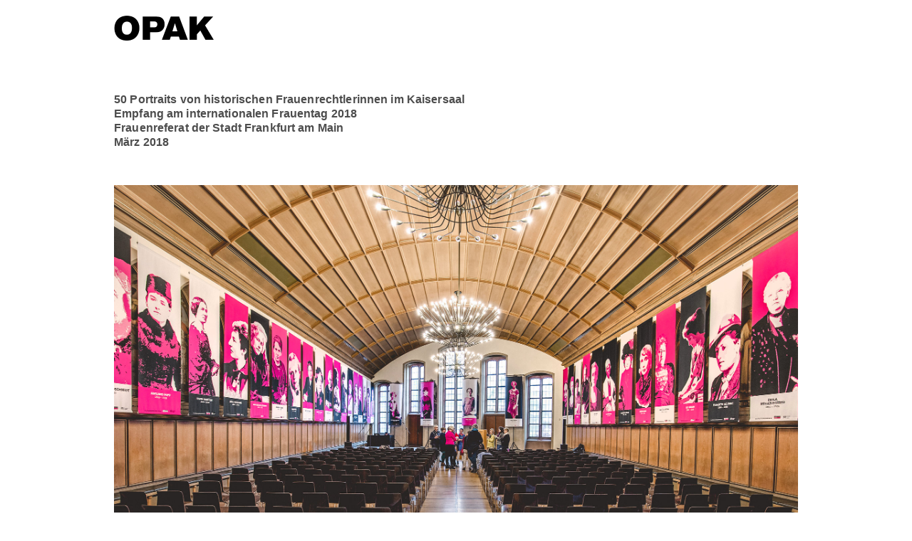

--- FILE ---
content_type: text/html; charset=UTF-8
request_url: https://opak-werbung.de/tcportfolio/frauenreferat-der-stadt-frankfurt-am-main/
body_size: 19148
content:
<!DOCTYPE html>
<html lang="de-DE">

    <head>

        <meta charset="UTF-8" />
        <meta name="viewport" content="width=device-width, initial-scale=1" />
        <link rel="pingback" href="https://opak-werbung.de/xmlrpc.php" />
        <title>Frauenreferat der Stadt Frankfurt am Main &#8211; Opak</title>
<link rel='dns-prefetch' href='//maxcdn.bootstrapcdn.com' />
<link rel='dns-prefetch' href='//fonts.googleapis.com' />
<link rel='dns-prefetch' href='//s.w.org' />
<link rel="alternate" type="application/rss+xml" title="Opak &raquo; Feed" href="https://opak-werbung.de/feed/" />
<link rel="alternate" type="application/rss+xml" title="Opak &raquo; Kommentar-Feed" href="https://opak-werbung.de/comments/feed/" />
		<script type="text/javascript">
			window._wpemojiSettings = {"baseUrl":"https:\/\/s.w.org\/images\/core\/emoji\/2.2.1\/72x72\/","ext":".png","svgUrl":"https:\/\/s.w.org\/images\/core\/emoji\/2.2.1\/svg\/","svgExt":".svg","source":{"concatemoji":"https:\/\/opak-werbung.de\/wp-includes\/js\/wp-emoji-release.min.js?ver=4.7.2"}};
			!function(a,b,c){function d(a){var b,c,d,e,f=String.fromCharCode;if(!k||!k.fillText)return!1;switch(k.clearRect(0,0,j.width,j.height),k.textBaseline="top",k.font="600 32px Arial",a){case"flag":return k.fillText(f(55356,56826,55356,56819),0,0),!(j.toDataURL().length<3e3)&&(k.clearRect(0,0,j.width,j.height),k.fillText(f(55356,57331,65039,8205,55356,57096),0,0),b=j.toDataURL(),k.clearRect(0,0,j.width,j.height),k.fillText(f(55356,57331,55356,57096),0,0),c=j.toDataURL(),b!==c);case"emoji4":return k.fillText(f(55357,56425,55356,57341,8205,55357,56507),0,0),d=j.toDataURL(),k.clearRect(0,0,j.width,j.height),k.fillText(f(55357,56425,55356,57341,55357,56507),0,0),e=j.toDataURL(),d!==e}return!1}function e(a){var c=b.createElement("script");c.src=a,c.defer=c.type="text/javascript",b.getElementsByTagName("head")[0].appendChild(c)}var f,g,h,i,j=b.createElement("canvas"),k=j.getContext&&j.getContext("2d");for(i=Array("flag","emoji4"),c.supports={everything:!0,everythingExceptFlag:!0},h=0;h<i.length;h++)c.supports[i[h]]=d(i[h]),c.supports.everything=c.supports.everything&&c.supports[i[h]],"flag"!==i[h]&&(c.supports.everythingExceptFlag=c.supports.everythingExceptFlag&&c.supports[i[h]]);c.supports.everythingExceptFlag=c.supports.everythingExceptFlag&&!c.supports.flag,c.DOMReady=!1,c.readyCallback=function(){c.DOMReady=!0},c.supports.everything||(g=function(){c.readyCallback()},b.addEventListener?(b.addEventListener("DOMContentLoaded",g,!1),a.addEventListener("load",g,!1)):(a.attachEvent("onload",g),b.attachEvent("onreadystatechange",function(){"complete"===b.readyState&&c.readyCallback()})),f=c.source||{},f.concatemoji?e(f.concatemoji):f.wpemoji&&f.twemoji&&(e(f.twemoji),e(f.wpemoji)))}(window,document,window._wpemojiSettings);
		</script>
		<style type="text/css">
img.wp-smiley,
img.emoji {
	display: inline !important;
	border: none !important;
	box-shadow: none !important;
	height: 1em !important;
	width: 1em !important;
	margin: 0 .07em !important;
	vertical-align: -0.1em !important;
	background: none !important;
	padding: 0 !important;
}
</style>
<link rel='stylesheet' id='contact-form-7-css'  href='https://opak-werbung.de/wp-content/plugins/contact-form-7/includes/css/styles.css?ver=4.8' type='text/css' media='all' />
<link rel='stylesheet' id='responsive-lightbox-swipebox-css'  href='https://opak-werbung.de/wp-content/plugins/responsive-lightbox/assets/swipebox/css/swipebox.min.css?ver=1.7.2' type='text/css' media='all' />
<link rel='stylesheet' id='tc-portfolio-css'  href='https://opak-werbung.de/wp-content/plugins/tc-portfolio/assets/css/tc-portfolio-style.css?ver=4.7.2' type='text/css' media='all' />
<link rel='stylesheet' id='font-awesome-css'  href='//maxcdn.bootstrapcdn.com/font-awesome/4.7.0/css/font-awesome.min.css?ver=4.7.2' type='text/css' media='all' />
<link rel='stylesheet' id='magnific-popup-css'  href='https://opak-werbung.de/wp-content/plugins/tc-portfolio/vendors/magnific-popup/magnific-popup.css?ver=4.7.2' type='text/css' media='all' />
<link rel='stylesheet' id='shortcodes-style-css'  href='https://opak-werbung.de/wp-content/plugins/tc-shortcodes/css/style.css?ver=4.7.2' type='text/css' media='all' />
<link rel='stylesheet' id='dashicons-css'  href='https://opak-werbung.de/wp-includes/css/dashicons.min.css?ver=4.7.2' type='text/css' media='all' />
<link rel='stylesheet' id='blanca-css-css'  href='https://opak-werbung.de/wp-content/themes/blanca/style.css?ver=4.7.2' type='text/css' media='all' />
<link rel='stylesheet' id='blanca-main-css'  href='https://opak-werbung.de/wp-content/themes/blanca/css/main.css?ver=4.7.2' type='text/css' media='all' />
<link rel='stylesheet' id='blanca-media-css'  href='https://opak-werbung.de/wp-content/themes/blanca/css/responsive.css?ver=4.7.2' type='text/css' media='all' />
<link rel='stylesheet' id='blanca-google-fonts-css'  href='//fonts.googleapis.com/css?family=Lato%3A300%2C400%2C700%26subset%3Dlatin%2Clatin-ext&#038;ver=1.0.0' type='text/css' media='all' />
<link rel='stylesheet' id='jquery-lazyloadxt-spinner-css-css'  href='//opak-werbung.de/wp-content/plugins/a3-lazy-load/assets/css/jquery.lazyloadxt.spinner.css?ver=4.7.2' type='text/css' media='all' />
<link rel='stylesheet' id='a3a3_lazy_load-css'  href='//opak-werbung.de/wp-content/uploads/sass/a3_lazy_load.min.css?ver=1509703515' type='text/css' media='all' />
<script type='text/javascript' src='https://opak-werbung.de/wp-includes/js/jquery/jquery.js?ver=1.12.4'></script>
<script type='text/javascript' src='https://opak-werbung.de/wp-includes/js/jquery/jquery-migrate.min.js?ver=1.4.1'></script>
<script type='text/javascript' src='https://opak-werbung.de/wp-content/plugins/responsive-lightbox/assets/swipebox/js/jquery.swipebox.min.js?ver=1.7.2'></script>
<script type='text/javascript'>
/* <![CDATA[ */
var rlArgs = {"script":"swipebox","selector":"lightbox","customEvents":"","activeGalleries":"1","animation":"1","hideCloseButtonOnMobile":"0","removeBarsOnMobile":"0","hideBars":"1","hideBarsDelay":"5000","videoMaxWidth":"1080","useSVG":"1","loopAtEnd":"0","woocommerce_gallery":"0"};
/* ]]> */
</script>
<script type='text/javascript' src='https://opak-werbung.de/wp-content/plugins/responsive-lightbox/js/front.js?ver=1.7.2'></script>
<script type='text/javascript' src='https://opak-werbung.de/wp-content/plugins/tc-portfolio/assets/js/tc-custom.js?ver=4.7.2'></script>
<link rel='https://api.w.org/' href='https://opak-werbung.de/wp-json/' />
<link rel="EditURI" type="application/rsd+xml" title="RSD" href="https://opak-werbung.de/xmlrpc.php?rsd" />
<link rel="wlwmanifest" type="application/wlwmanifest+xml" href="https://opak-werbung.de/wp-includes/wlwmanifest.xml" /> 
<link rel='prev' title='Frauenreferat der Stadt Frankfurt' href='https://opak-werbung.de/tcportfolio/frauenreferat-der-stadt-frankfurt/' />
<link rel='next' title='Frauenreferat der Stadt Frankfurt am Main' href='https://opak-werbung.de/tcportfolio/frauenreferat-der-stadt-frankfurt-am-main-2/' />
<meta name="generator" content="WordPress 4.7.2" />
<link rel="canonical" href="https://opak-werbung.de/tcportfolio/frauenreferat-der-stadt-frankfurt-am-main/" />
<link rel='shortlink' href='https://opak-werbung.de/?p=861' />
<link rel="alternate" type="application/json+oembed" href="https://opak-werbung.de/wp-json/oembed/1.0/embed?url=https%3A%2F%2Fopak-werbung.de%2Ftcportfolio%2Ffrauenreferat-der-stadt-frankfurt-am-main%2F" />
<link rel="alternate" type="text/xml+oembed" href="https://opak-werbung.de/wp-json/oembed/1.0/embed?url=https%3A%2F%2Fopak-werbung.de%2Ftcportfolio%2Ffrauenreferat-der-stadt-frankfurt-am-main%2F&#038;format=xml" />
		<style type="text/css">.recentcomments a{display:inline !important;padding:0 !important;margin:0 !important;}</style>
		<style type="text/css">/** Mega Menu CSS Disabled **/</style>

    </head>

    <body class="tcportfolio-template-default single single-tcportfolio postid-861">

        <div class="preload-wrap">
            <div class="spinner"></div>
        </div>

        <main id="main-structure">

        <header class="header-wrap">
            <div class="header-container">
                <div class="container clearfix">

                        <div class="float-left">
                            <div class="logo">

                                                                    <a href="https://opak-werbung.de/">
                                        <img src="http://opak-werbung.de/wp-content/uploads/2016/11/Opak-Logo-web@2x.png" alt="Opak">
                                    </a>
                                
                            </div>
                        </div>

                        <div class="float-right">
                            <div class="overlay-menu">
                                <a href="#" class="menu-close"></a>
                                <div class="overlay-navigation">

                                    
                                </div>
                            </div>
                        </div>

                        <div class="float-right">
							                        </div>

                    </div>
                </div>
            </header>
            
            

    
 


<section id="site-body" class="project clearfix ">

	<div class="container">

		<div class="row clearfix" style='margin-bottom: 50px;' >

			
				
				    <div class="column project-info" data-span="12">
	                  	                  <p>50 Portraits von historischen Frauenrechtlerinnen im Kaisersaal</p>
	                </div>

				
				
				    <div class="column project-info" data-span="12">
	                  	                  <p>Empfang am internationalen Frauentag 2018</p>
	                </div>

				
				
				    <div class="column project-info" data-span="12">
	                  	                  <p>Frauenreferat der Stadt Frankfurt am Main</p>
	                </div>

				
				
				    <div class="column project-info" data-span="12">
	                  	                  <p>März 2018</p>
	                </div>

				
			</div>

			
				<p><a href="http://opak-werbung.de/wp-content/uploads/2018/03/Frauen-im_Kaisersaal-7-von-16.jpg" data-rel="lightbox-gallery-bGlnaHRib3gtZ2FsbGVyeS1Qcm1w" title=""><img src="//opak-werbung.de/wp-content/plugins/a3-lazy-load/assets/images/lazy_placeholder.gif" data-lazy-type="image" data-src="http://opak-werbung.de/wp-content/uploads/2018/03/Frauen-im_Kaisersaal-7-von-16.jpg" alt="" width="2048" height="1365" class="lazy lazy-hidden alignleft size-full wp-image-862" srcset="" data-srcset="https://opak-werbung.de/wp-content/uploads/2018/03/Frauen-im_Kaisersaal-7-von-16.jpg 2048w, https://opak-werbung.de/wp-content/uploads/2018/03/Frauen-im_Kaisersaal-7-von-16-300x200.jpg 300w, https://opak-werbung.de/wp-content/uploads/2018/03/Frauen-im_Kaisersaal-7-von-16-768x512.jpg 768w, https://opak-werbung.de/wp-content/uploads/2018/03/Frauen-im_Kaisersaal-7-von-16-1024x683.jpg 1024w" sizes="(max-width: 2048px) 100vw, 2048px" /><noscript><img src="http://opak-werbung.de/wp-content/uploads/2018/03/Frauen-im_Kaisersaal-7-von-16.jpg" alt="" width="2048" height="1365" class="alignleft size-full wp-image-862" srcset="https://opak-werbung.de/wp-content/uploads/2018/03/Frauen-im_Kaisersaal-7-von-16.jpg 2048w, https://opak-werbung.de/wp-content/uploads/2018/03/Frauen-im_Kaisersaal-7-von-16-300x200.jpg 300w, https://opak-werbung.de/wp-content/uploads/2018/03/Frauen-im_Kaisersaal-7-von-16-768x512.jpg 768w, https://opak-werbung.de/wp-content/uploads/2018/03/Frauen-im_Kaisersaal-7-von-16-1024x683.jpg 1024w" sizes="(max-width: 2048px) 100vw, 2048px" /></noscript></a></p>
<p><a href="http://opak-werbung.de/wp-content/uploads/2018/03/Frauen-im_Kaisersaal-8-von-16.jpg" data-rel="lightbox-gallery-bGlnaHRib3gtZ2FsbGVyeS1Qcm1w" title=""><img src="//opak-werbung.de/wp-content/plugins/a3-lazy-load/assets/images/lazy_placeholder.gif" data-lazy-type="image" data-src="http://opak-werbung.de/wp-content/uploads/2018/03/Frauen-im_Kaisersaal-8-von-16.jpg" alt="" width="2048" height="1365" class="lazy lazy-hidden alignleft size-full wp-image-863" srcset="" data-srcset="https://opak-werbung.de/wp-content/uploads/2018/03/Frauen-im_Kaisersaal-8-von-16.jpg 2048w, https://opak-werbung.de/wp-content/uploads/2018/03/Frauen-im_Kaisersaal-8-von-16-300x200.jpg 300w, https://opak-werbung.de/wp-content/uploads/2018/03/Frauen-im_Kaisersaal-8-von-16-768x512.jpg 768w, https://opak-werbung.de/wp-content/uploads/2018/03/Frauen-im_Kaisersaal-8-von-16-1024x683.jpg 1024w" sizes="(max-width: 2048px) 100vw, 2048px" /><noscript><img src="http://opak-werbung.de/wp-content/uploads/2018/03/Frauen-im_Kaisersaal-8-von-16.jpg" alt="" width="2048" height="1365" class="alignleft size-full wp-image-863" srcset="https://opak-werbung.de/wp-content/uploads/2018/03/Frauen-im_Kaisersaal-8-von-16.jpg 2048w, https://opak-werbung.de/wp-content/uploads/2018/03/Frauen-im_Kaisersaal-8-von-16-300x200.jpg 300w, https://opak-werbung.de/wp-content/uploads/2018/03/Frauen-im_Kaisersaal-8-von-16-768x512.jpg 768w, https://opak-werbung.de/wp-content/uploads/2018/03/Frauen-im_Kaisersaal-8-von-16-1024x683.jpg 1024w" sizes="(max-width: 2048px) 100vw, 2048px" /></noscript></a></p>
<p><a href="http://opak-werbung.de/wp-content/uploads/2018/03/Frauen-im_Kaisersaal-15-von-16.jpg" data-rel="lightbox-gallery-bGlnaHRib3gtZ2FsbGVyeS1Qcm1w" title=""><img src="//opak-werbung.de/wp-content/plugins/a3-lazy-load/assets/images/lazy_placeholder.gif" data-lazy-type="image" data-src="http://opak-werbung.de/wp-content/uploads/2018/03/Frauen-im_Kaisersaal-15-von-16.jpg" alt="" width="2048" height="1365" class="lazy lazy-hidden alignleft size-full wp-image-864" srcset="" data-srcset="https://opak-werbung.de/wp-content/uploads/2018/03/Frauen-im_Kaisersaal-15-von-16.jpg 2048w, https://opak-werbung.de/wp-content/uploads/2018/03/Frauen-im_Kaisersaal-15-von-16-300x200.jpg 300w, https://opak-werbung.de/wp-content/uploads/2018/03/Frauen-im_Kaisersaal-15-von-16-768x512.jpg 768w, https://opak-werbung.de/wp-content/uploads/2018/03/Frauen-im_Kaisersaal-15-von-16-1024x683.jpg 1024w" sizes="(max-width: 2048px) 100vw, 2048px" /><noscript><img src="http://opak-werbung.de/wp-content/uploads/2018/03/Frauen-im_Kaisersaal-15-von-16.jpg" alt="" width="2048" height="1365" class="alignleft size-full wp-image-864" srcset="https://opak-werbung.de/wp-content/uploads/2018/03/Frauen-im_Kaisersaal-15-von-16.jpg 2048w, https://opak-werbung.de/wp-content/uploads/2018/03/Frauen-im_Kaisersaal-15-von-16-300x200.jpg 300w, https://opak-werbung.de/wp-content/uploads/2018/03/Frauen-im_Kaisersaal-15-von-16-768x512.jpg 768w, https://opak-werbung.de/wp-content/uploads/2018/03/Frauen-im_Kaisersaal-15-von-16-1024x683.jpg 1024w" sizes="(max-width: 2048px) 100vw, 2048px" /></noscript></a></p>
				
				
			
			 
		</div>

	</div>

</section>

<section class="pagination project-navigation" role="navigation">
	<div class="container">
		<div class="nav-previous ">
			<a href="https://opak-werbung.de/tcportfolio/frauenreferat-der-stadt-frankfurt/" rel="prev"><i class="fa fa-angle-left"></i> vorheriges Projekt</a>
		</div>
		<div class="nav-next ">
			<a href="https://opak-werbung.de/tcportfolio/frauenreferat-der-stadt-frankfurt-am-main-2/" rel="next">nächstes Projekt <i class="fa fa-angle-right"></i></a>
		</div>
	</div>
</section>

			<footer class="footer-wrap">

				<div class="footer-container">
					<div class="container text-center">

						<div class="footer-nav text-center">

			                    
		                </div>
		                
						<div class="copyright">OPAK Copyright 2016. &emsp;<nav id="nav-footer-opak" class="menu-footer-menue-container"><ul id="menu-footer-menue" class="menu"><li id="menu-item-657" class="menu-item menu-item-type-post_type menu-item-object-page menu-item-657"><a href="https://opak-werbung.de/impressum/" class="list-group">Kontakt &nbsp; Impressum &nbsp; Datenschutz</a></li>
</ul></nav></div>
					</div>
				</div>

			</footer>

		</main>

		<style media="screen">
ul.tcportfolio_filters  li {
    border: 1px solid #ff7055;
}
ul.tcportfolio_filters  li:hover , ul.tcportfolio_filters  li.active{
    background:#ff7055;
    color: #fff;
}
.tc_overlay{
    background-color:#ff7055;
}

</style>

<script type='text/javascript'>
/* <![CDATA[ */
var wpcf7 = {"apiSettings":{"root":"https:\/\/opak-werbung.de\/wp-json\/","namespace":"contact-form-7\/v1"},"recaptcha":{"messages":{"empty":"Bitte best\u00e4tigen Sie, dass Sie keine Maschine sind."}}};
/* ]]> */
</script>
<script type='text/javascript' src='https://opak-werbung.de/wp-content/plugins/contact-form-7/includes/js/scripts.js?ver=4.8'></script>
<script type='text/javascript' src='https://opak-werbung.de/wp-content/plugins/tc-portfolio/vendors/isotope/isotope.pkgd.min.js?ver=3.1.0'></script>
<script type='text/javascript' src='https://opak-werbung.de/wp-content/plugins/tc-portfolio/vendors/magnific-popup/jquery.magnific-popup.min.js?ver=1.12'></script>
<script type='text/javascript' src='https://opak-werbung.de/wp-content/plugins/tc-shortcodes/js/init.js'></script>
<script type='text/javascript' src='https://opak-werbung.de/wp-content/themes/blanca/js/fitvids.js'></script>
<script type='text/javascript' src='https://opak-werbung.de/wp-content/themes/blanca/js/main.js'></script>
<script type='text/javascript' src='https://opak-werbung.de/wp-includes/js/comment-reply.min.js?ver=4.7.2'></script>
<script type='text/javascript'>
/* <![CDATA[ */
var a3_lazyload_params = {"apply_images":"1","apply_videos":"1"};
/* ]]> */
</script>
<script type='text/javascript' src='//opak-werbung.de/wp-content/plugins/a3-lazy-load/assets/js/jquery.lazyloadxt.min.js?ver=1.8.9'></script>
<script type='text/javascript' src='//opak-werbung.de/wp-content/plugins/a3-lazy-load/assets/js/jquery.lazyloadxt.srcset.min.js?ver=1.8.9'></script>
<script type='text/javascript'>
/* <![CDATA[ */
var a3_lazyload_extend_params = {"edgeY":"0"};
/* ]]> */
</script>
<script type='text/javascript' src='//opak-werbung.de/wp-content/plugins/a3-lazy-load/assets/js/jquery.lazyloadxt.extend.js?ver=1.8.9'></script>
<script type='text/javascript' src='https://opak-werbung.de/wp-includes/js/hoverIntent.min.js?ver=1.8.1'></script>
<script type='text/javascript'>
/* <![CDATA[ */
var megamenu = {"timeout":"300","interval":"100"};
/* ]]> */
</script>
<script type='text/javascript' src='https://opak-werbung.de/wp-content/plugins/megamenu/js/maxmegamenu.js?ver=2.3.7.1'></script>
<script type='text/javascript' src='https://opak-werbung.de/wp-includes/js/wp-embed.min.js?ver=4.7.2'></script>

    </body>

</html>

--- FILE ---
content_type: text/css
request_url: https://opak-werbung.de/wp-content/plugins/tc-portfolio/assets/css/tc-portfolio-style.css?ver=4.7.2
body_size: 2623
content:
.tcportfolio-container {
    margin-bottom: 60px;
}
.tcportfolio_items{
height: auto;
float: left;
}
img.tcportfolio_cover {
    width: 100%;
}
section.tcportfolio_area{
  display: block;
  clear: both;
  margin: 60px 0 30px 0;
  width: auto;
}
ul.tcportfolio_filters{
  margin: 0 !important;
  padding: 0 !important;
  list-style: none !importan;
}

ul.tcportfolio_filters  li {
    list-style: none;
    margin: 0;
    padding: 0;
    display: inline-block;
    padding: 6px 10px;
    cursor: pointer;
    -webkit-transition: all .5s ease;
    -moz-transition: all .5s ease;
    -ms-transition: all .5s ease;
    transition: all .5s ease;
    margin-right: 10px;
}

.tcportfolio_single_items{
  width:33.33%;
  float: left;
}
.tcportfolio_title {
    background-color: #d7d7d7;
    padding: 4px 10px;
}

/* Overlay */

.tc_overlay {
  /*background-color: rgba(10, 10, 10, 0.6);*/
  text-align: center;
  position: absolute;
  left: 0;
  top: 0;
  width: 100%;
  height: 100%;
  color:ffffff;
  opacity: 0;
  filter: alpha(opacity=0);
  -webkit-transition: all 450ms ease-out 0s;
     -moz-transition: all 450ms ease-out 0s;
     -o-transition: all 450ms ease-out 0s;
        transition: all 450ms ease-out 0s;
  -webkit-transform: translate(0,80px);
  -moz-transform: translate(0,80px);
  -ms-transform: translate(0,80px);
  -o-transform: translate(0,80px);
    transform:translate(0,80px);
    -webkit-transition-timing-function: ease-out;
}
.tcportfolio_single_items:hover .tc_overlay {
	opacity: 1;
	filter: alpha(opacity=100);

	-webkit-transform: rotateY(0deg) scale(1,1);
	   -moz-transform: rotateY(0deg) scale(1,1);
		-ms-transform: rotateY(0deg) scale(1,1);
		 -o-transform: rotateY(0deg) scale(1,1);
		    transform: rotateY(0deg) scale(1,1);
}
.tc_overlay h3.tcp-title{
 margin: 10px 0;
 text-decoration: none;
 padding: 0 10px;
}
.tc_overlay a.tcp-link{
 color: #ffffff;
 font-size:20px;
 text-decoration: none;
}
.tc_overlay a.tcp-link:hover{
 color: #ffffff;
 font-size:20px;
 text-decoration: none !important;
}
p.tcp-short-des {
    color: #fff;
    padding: 0 10px;
    font-size: 12px;
}
a.tcpc-link {
    color: #fff;
    margin: 1px;
    padding:8px;
    font-size:16px;
}
a.tcpc-link:hover {
    color: #fff;
    background-color:transparent;
    border:1px solid #fff;
}
a.tcp-view{
  background-color: #27ae60;
  border:1px solid #27ae60;
}
a.tcp-ext{
  background-color: #34495E;
  border:1px solid #34495E;
}

/* POP UP */

.tc-owl-white-popup {
  position: relative;
  width: auto;
  max-width: 1020px;
  margin:10% auto;

}
.mfp-close-btn-in .mfp-close {
    color: #f5f5f5 !important;
    background-color: #FF6766 !important;
}


--- FILE ---
content_type: text/css
request_url: https://opak-werbung.de/wp-content/plugins/tc-shortcodes/css/style.css?ver=4.7.2
body_size: 3415
content:
span.highlight {
	background-color: #FFF49B;
	color: #A5651A;
	padding: 2px 5px;
	font-style: italic;
} 

.blanca-button {
  background: #262626;
	font-size: 16px;
  line-height: 16px;
	padding: 12px 14px;
	box-shadow: 0px 1px 1px rgba(0, 0, 0, 0.05);
	color: #fff;
	cursor: pointer;
	display: inline-block;
	margin: 0px 5px 5px 0;  
	text-align: center;
	text-decoration: none;
}

.blanca-button.small {
	font-size: 14px;
	padding: 10px 13px;
}
.blanca-button.large {
	font-size: 18px;
	font-weight: bold;
	padding: 16px 20px;
}	

.blanca-button.round {
	border-radius: 200px;
}

.blanca-button:hover,
.blanca-button:focus
{
	color: #fff;
}
.blanca-button:active {
	position: relative;
	top: 1px;
}

.blanca-button.black { background: #333; border-color: #2C2C2C; }
.blanca-button.black:hover { background-color: #3C3C3C; border-color: #3C3C3C; }	 

.blanca-button.grey { background: #888; border-color: #818181; }
.blanca-button.grey:hover { background: #919191; border-color: #919191; }

.blanca-button.green { background: #7fc33c; border-color: #69963b; }
.blanca-button.green:hover { background: #8dd242; border-color: #69963b; }

.blanca-button.blue { background: #2caada; border-color: #2681a2; }
.blanca-button.blue:hover { background: #32bcef; border-color: #2681a2; }

.blanca-button.yellow { background: #FCC71F; border-color: #F5C017;  }
.blanca-button.yellow:hover { background: #FFCF38; border-color: #FFCF38;  } 

.blanca-button.red { background: #e3514a; border-color: #ab4b44; }
.blanca-button.red:hover { background: #ff5e56; border-color: #ab4b44; }

.blanca-button.purple { background: #d17ac6; border-color: #996192; }
.blanca-button.purple:hover { background: #eb90e0; border-color: #996192; }

.blanca-button.orange { background: #FF7654; border-color: #FF6A45; }
.blanca-button.orange:hover { background: #FF8262; border-color: #FF8262; }

.blanca-button.pink { background: #FFADCB; border-color: #FDA5C5; }
.blanca-button.pink:hover { background: #FFB5D0; border-color: #FFB5D0; }

.blanca-alert {
	background-color: #888;
	border-radius: 2px;
	color: #FFF;
	margin: 0 0 30px 0;
	padding: 23px;
	position: relative;
	line-height: 25px;  
}

.blanca-alert.note 	{ background: #fdf8e4; color: #846f44; border: 1px solid #f7e4bc; }	
.blanca-alert.info 	{ background: #d9edf6; color: #2e6d8e; border: 1px solid #bce8f1; }
.blanca-alert.success { background: #def0d8; color: #417044; border: 1px solid #d4eac4; }	
.blanca-alert.error   { background: #f2dedf; color: #ac4641; border: 1px solid #ebccd2; }	


a.tooltips {
  position: relative;
  display: inline;
}

a.tooltips span {
  position: absolute;
  width:140px;
  color: #FFFFFF;
  background: #000000;
  height: auto;
  text-align: center;
  visibility: hidden;
	-webkit-box-shadow:2px 2px 5px #aaa;
	   -moz-box-shadow:2px 2px 5px #aaa;
	        box-shadow:2px 2px 5px #aaa;
	-webkit-transition:opacity 250ms ease-out;
	   -moz-transition:opacity 250ms ease-out;
	    -ms-transition:opacity 250ms ease-out;
	     -o-transition:opacity 250ms ease-out;
	        transition:opacity 250ms ease-out;
}

a.tooltips span:after {
  content: '';
  position: absolute;
  top: 100%;
  left: 50%;
  margin-left: -8px;
  width: 0; height: 0;
  border-top: 8px solid #000000;
  border-right: 8px solid transparent;
  border-left: 8px solid transparent;
}

a:hover.tooltips span {
  visibility: visible;
  opacity: 0.8;
  bottom: 30px;
  left: 50%;
  margin-left: -76px;
  z-index: 999;
}

--- FILE ---
content_type: text/css
request_url: https://opak-werbung.de/wp-content/themes/blanca/style.css?ver=4.7.2
body_size: 362
content:
/*-----------------------------------------------------------------------------------

	Theme Name: Blanca modifiziert: OPAK
	Theme URI: 
	Description: Clean and Minimal Portfolio Theme (modified)
	Author: ThemeCharge & Steffen Henschel
	Author URI: http://themeforest.net/user/ThemeCharge
	Version: 99.0
	Text Domain: blanca-opak
	Domain Path: /lang
	License: GNU General Public License
	License URI: license.txt
  	Tags: 

-----------------------------------------------------------------------------------*/



--- FILE ---
content_type: text/css
request_url: https://opak-werbung.de/wp-content/themes/blanca/css/main.css?ver=4.7.2
body_size: 25335
content:
/* 
   Blanca Theme Stylesheet

   by ThemeCharge

   01. GENERAL STYLES
   02. PRELOADER
   03. FORM ELEMENTS
   04. HEADER
   05. MENU
   06. HERO
   07. PORTFOLIO
   08. CONTACT
   09. BLOG
   10. PAGINATION
   11. SOCIAL ICONS
   12. WIDGETS
   13. SCROLL TO TOP
   14. FOOTER
*/



/* 01. GENERAL STYLES */

/* edit */
body {
	font-family: Helvetica, Arial, sans-serif;
	font-size: 1em;
	font-weight: 300;
	line-height: 1.3;
	letter-spacing: 0.008em;
	color: #4d4d4d;
	background: #FFFFFF;
	-webkit-font-smoothing: antialiased;
}

*,
*:before,
*:after {
	margin: 0;
	padding: 0;
	outline: none;
	border: none;

	-webkit-box-sizing: border-box;
	-moz-box-sizing: border-box;
	box-sizing: border-box;
}

::selection {
	color: #FFFFFF;
	background: #1a1a1a;
}

::-moz-selection {
	color: #FFFFFF;
	background: #1a1a1a;
}

a {
	text-decoration: none;
	color: inherit;
	cursor: pointer;
}

/* edit */
h1, h2, h3, h4, h5, h6 {
	color: #1a1a1a;
  /*font-family: 'Lato';*/
  font-weight: bold;
  letter-spacing: 0.04em;
  margin: 1rem 0;
}

/*h1 { font-size: 3em; }
h2 { font-size: 2.4em; }
h3 { font-size: 2em; }
h4 { font-size: 1.6em; }
h5 { font-size: 1.2em; }
h6 { font-size: 1em; }*/

h1 { font-size: 3em; }
h2 { font-size: 2.4em; }
h3 { font-size: 1.125em; }
h4 { font-size: 1.125em; }
h5 { font-size: 1.125em; }
h6 { font-size: 1.125em; }

section { 
	position: relative; 
	padding: 50px 0;
}

p { 
	margin: 1rem 0 1rem 0
}

p:last-child {
	margin-bottom:0
}

ul {
	list-style: disc outside none;
	margin: auto;
}

 ol {
    list-style: decimal outside none;
}

 li {
    margin: 0 0 0 20px;
}

img {
    max-width: 100%;
    height: auto;
    border: 0;
    vertical-align: middle;
}

.wp-caption.alignleft,img.alignleft {
	margin:0 20px 20px 0
}

.wp-caption.alignright,img.alignright {
	margin:0 0 20px 20px
}

.wp-caption.aligncenter,img.aligncenter {
	clear:both;
	margin-bottom:20px
}

.wp-caption.alignleft,.wp-caption.alignright,.wp-caption.aligncenter {
	margin-bottom:20px
}

.wp-caption.alignnone {
	margin:0 0 20px 0
}

.wp-caption {
	max-width:100%;
	text-align:center
} 

.wp-caption-text {
	padding:10px 0 0 0;
	font-size:0.8em;
	line-height:16px;
	letter-spacing:0.2em;
	text-transform:uppercase
}

.alignleft {
	display: inline; /* what the blanca? */
	/* float: left; */
}

.alignright{
	display: inline; /* what the blanca? */
	/* float: right; */
}

.aligncenter{
	display:block;
	margin-right:auto;
	margin-left:auto
}

.screen-reader-text {
    clip: rect(1px, 1px, 1px, 1px);
    position: absolute !important;
    height: 1px;
    width: 1px;
    overflow: hidden;
}

.screen-reader-text:focus {
    clip: auto !important;
    display: block;
    height: auto;
    width: auto;
    z-index: 100000; 
}

li.bypostauthor .comment-author {
	padding: 5px; 
	background: #f6f5f5;
}

li.bypostauthor li .comment-author {padding:0px; background: #fff;}

.sticky {
	background: #f6f5f5; 
	border: 2px solid #333; 
	padding: 10px;
}

.gallery-caption {
	display:block;
	width:100%;
	text-align:center;
}

.container {
	width: 960px;
	margin: 0 auto;
	position: relative;
}

.layoutArea {
	margin: 0 -25px;
}

.row {
	display: block;
	position: relative;
	margin: 0 -25px;
}

.column {
	position: relative;
	float: left;
	padding: 0 25px;
}

/* .column:first-child { padding-left: 0; }
.column:last-child { padding-right: 0; } */

.column[data-span="1"] { 
	width: 8.33%; 
}

.column[data-span="2"] { 
	width: 16.66%; 
}

.column[data-span="3"] { 
	width: 25%; 
}

.column[data-span="4"] { 
	width: 33.33%; 
}

.column[data-span="5"] { 
	width: 41.66%; 
}

.column[data-span="6"] { 
	width: 50%; 
}

.column[data-span="7"] { 
	width: 58.33%; 
}

.column[data-span="8"] { 
	width: 66.66%; 
}

.column[data-span="9"] { 
	width: 75%; 
}

.column[data-span="10"] { 
	width: 83.33%; 
}

.column[data-span="11"] { 
	width: 91.66%; 
}

.column[data-span="12"] { 
	width: 100%;
}

.clearfix:before,
.clearfix:after {
	display: block;
	content: '';
	width: 0;
	height: 0;
	overflow: hidden;
	visibility: hidden;
}

.clearfix:after { clear: both; }

.float-left { float: left; }
.float-right { float: right; }
.text-center { text-align: center; }
.text-left { text-align: left; }
.text-right { text-align: right; }

.cover-background {
	background-size: cover;
	background-repeat: no-repeat;
}

.parallax { background-attachment: fixed; }

.vcenter { position: relative; }

.img-responsive {
	display: block;
	min-width: 100%;
	max-width: 100%;
}

.img-rounded { border-radius: 50%; }

.bot-clear {
	margin-bottom: 15px;
}

.error {
	font-size: 5.5em; 
	font-weight: bold;
}

/* 02. PRELOADER */

.preload-wrap {
	width: 100%;
	height: 100%;
	position: fixed;
	top: 0;
	left: 0;
	z-index: 1000;
	background: #FFFFFF;
}

.spinner {
	width: 32px;
	height: 32px;
	position: absolute;
	top: 50%;
	left: 50%;
	border: 4px solid #E4E4E4;
	border-top: 4px solid #4d4d4d;
	border-radius: 50%;

	-webkit-animation: spinner-animation 0.5s infinite linear;
	animation: spinner-animation 0.5s infinite linear;
}

@-webkit-keyframes spinner-animation {
	from { -webkit-transform: rotate(0deg); }
	to { -webkit-transform: rotate(360deg); }
}

@keyframes spinner-animation {
	from { transform: rotate(0deg); }
	to { transform: rotate(360deg); }
}

/* 03. FORM ELEMENTS */

form { margin-top: 25px; }
form:first-child { margin-top: 0; }

.form-group {
	display: block;
	position: relative;
	margin-top: 15px;
}

.form-group:first-child { margin-top: 0; }

input[type=text],
input[type=password],
input[type=number],
input[type=search],
input[type=tel],
input[type=url],
input[type=email],
textarea,
select,
.form-control {
	width: 100%;
	height: 40px;
	font-family: 'Lato', sans-serif;
	padding: 1em 1.4em;
	color: #1a1a1a;
	border: 1px solid #E4E4E4;
	background: #FFFFFF;
	font-size: 0.8em;
	letter-spacing: 0.04em;
}

input:focus, textarea:focus {
	border: 1px solid #000;
}

textarea {
	min-height: 120px;
	resize: none;
}

label {
	display: block;
	margin-bottom: 5px;
	font-weight: 400;
}

input[type=submit],
input[type=reset],
input[type=button],
button,
.btn {
	font-family: 'Lato';
	display: inline-block;
	position: relative;
	height: 40px;
	line-height: 40px;
	text-transform: uppercase;
	font-size: 0.8em;
	font-weight: 400;
	padding: 0 2em;
	color: #FFFFFF;
	margin-top: 25px;
	border: none;
	letter-spacing: 0.15em;
	background: #1a1a1a;
	cursor: pointer;
	-webkit-transition: all 0.5s ease-in-out;
	transition: all 0.5s ease-in-out;
}

input[type=submit]:first-child,
input[type=reset]:first-child,
input[type=button]:first-child,
button:first-child,
.btn:first-child { margin-top: 0; }

input[type=submit]:hover,
input[type=reset]:hover,
input[type=button]:hover,
button:hover,
.btn:hover { opacity: 0.9; }

blockquote {
	padding: 25px;
	color: #999999;
	letter-spacing: 0.1em;
	margin-top: 25px;
	border-left: 5px solid #E4E4E4;
}

blockquote:first-child { margin-top: 0; }

table {
	width:100%;
	margin-bottom:20px;
	border-collapse:separate;
	border-spacing:0;
	text-align:left
}

caption,th {
	font-size:0.8em;
	font-weight:400;
	letter-spacing: 0.1em;
	text-transform:uppercase
}

th {
	background-color: #4d4d4d;
	color: #fff;
}

th,td {
	padding:8px 12px
}

tr:nth-child(odd){
	background-color:#f3f3f3;
}

pre {
    clear: both;
    overflow: auto;
    position: relative;
    max-width: 100%;
    margin: 0 0 20px 0;
    padding: 20px 40px 20px 20px;
    background-color: #f5f5f5;
    font-family: monospace;
    white-space: pre;
    white-space: pre-wrap;
}

pre:after {
    z-index: 5;
    position: absolute;
    top: 0;
    right: 0;
    height: 100%;
    width: 20px;
    background: #e3e3e3;
    color: #fff;
    font-family: "FontAwesome";
    text-align: center;
    content: "\f121";
}

/* 04. HEADER */

.header-wrap {
	display: table;
	width: 100%;
	height: 80px;
	position: relative;
	z-index: 3;
	background: #FFFFFF;
}

.header-container {
	display: table-cell;
	vertical-align: middle;
}

.logo {
	text-transform: uppercase;
	font-size: 1.3em;
	font-weight: bold;
    font-family: 'Lato';
    letter-spacing: 0.07em;
    color: #0d0d0d;
}

/* edit */
.logo img {
  height: 35px;
  left: -3px;
}

.burger {
	width: 30px;
	height: 30px;
	position: relative;
	overflow: hidden;
	cursor: pointer;
}

.burger .inner {
	width: 18px;
	height: 18px;
	position: absolute;
	top: 50%;
	left: 50%;
	margin: -9px 0 0 -9px;
}

.burger .inner .line {
	width: 20px;
	height: 2px;
	position: absolute;
	left: 0;
	background: #1a1a1a;
	-webkit-transition: all 0.3s ease-in-out;
	transition: all 0.3s ease-in-out;
}

.burger .inner .line.top { top: 0; }

.burger .inner .line.middle { top: 8px; }

.burger .inner .line.bottom { bottom: 0; }

.burger.open-nav .inner .line.middle { opacity: 0; }

.burger.open-nav .inner .line.top {
	top: 8px;
	-webkit-transform: rotate(45deg);
	transform: rotate(45deg);
}

.burger.open-nav .inner .line.bottom {
	bottom: 8px;
	-webkit-transform: rotate(-45deg);
	transform: rotate(-45deg);
}


/* 05. MENU */

.overlay-menu{
	background-color: rgba(0, 0, 0, .9);
	position: fixed;
	text-align: center;
	top: 0;
	left: 0;
	bottom: 0;
	right: 0;
	width: 100%; 
	height: 100%;
	-webkit-transform: translateY(-100%);
	    -ms-transform: translateY(-100%);
	        transform: translateY(-100%);
	-webkit-transition: all .3s ease;
	        transition: all .3s ease;
	z-index: 1002;
}

.overlay-menu.active{
	-webkit-transform: translateY(0);
	    -ms-transform: translateY(0);
	        transform: translateY(0);
}

.overlay-navigation{
	position: absolute;
    width: 100%;
    top: 70px;
    bottom: 70px;
    left: 0;
    overflow-y: auto;
}

.overlay-menu nav{
	position: absolute;
	width: 100%;
	max-height: 100%;
	text-align: center;
	left: 0;
	top: 50%;
	-webkit-transform: translateY(-50%);
	    -ms-transform: translateY(-50%);
	        transform: translateY(-50%);
}

.overlay-menu nav ul{
	list-style: none;
}

.overlay-menu nav ul li{
	padding-bottom: 1em;
	margin: 0 !important;
	opacity: 0;
	-webkit-transform: translateY(15px);
	    -ms-transform: translateY(15px);
	        transform: translateY(15px);
	-webkit-transition: all .6s ease .2s;
	        transition: all .6s ease .2s;
}

.overlay-menu nav ul li.visible{
	opacity: 1;
	-webkit-transform: translateY(0);
	    -ms-transform: translateY(0);
	        transform: translateY(0);
}

.overlay-menu nav ul li a{
	letter-spacing: 2px;
	font-weight: 500;
	font-size: 16px;
	color: #DEDEDE;
	text-decoration: none;
	text-transform: uppercase;
}

.overlay-menu nav ul li:hover > a,
.overlay-menu nav ul li.active > a,
.overlay-menu nav ul li a.active{
	color: #fff;
}

.overlay-menu nav ul ul{
	display: none;
	padding: 2px 0 10px;
}

.overlay-menu nav ul ul li{
	line-height: 1.4;
	margin: 0 !important;
}

.overlay-menu nav ul ul li a{
	color: #B7B7B7;
	font-weight: 400;
	font-size: 12px;
	line-height: 20px;
	text-transform: inherit;
	letter-spacing: normal;
}

.overlay-menu nav ul ul li a:hover,
.overlay-menu nav ul ul li a.active,
.overlay-menu nav ul ul li.active > a{
	color: #fff;
}

.menu-close{
	position: absolute;
	top: 32px;
	right: 14px;
	width: 22px;
	height: 22px;
	opacity: 0;
	-webkit-transform: rotate(360deg);
	    -ms-transform: rotate(360deg);
	        transform: rotate(360deg);
	-webkit-transition: all .7s ease .5s;
	        transition: all .7s ease .5s;
}

.overlay-menu.active .menu-close{
	opacity: 1;
	-webkit-transform: rotate(0);
	    -ms-transform: rotate(0);
	        transform: rotate(0);
}

.menu-close:before,
.menu-close:after{
	content: "";
	display: block;
	position: absolute;
	width: 100%;
	height: 2px;
	top: 50%;
	margin-top: -1px;
	background-color: #fff;
}

.menu-close:before{
	-webkit-transform: rotate(45deg);
	    -ms-transform: rotate(45deg);
	        transform: rotate(45deg);
}

.menu-close:after{
	-webkit-transform: rotate(-45deg);
	    -ms-transform: rotate(-45deg);
	        transform: rotate(-45deg);
}

/* 06. HERO */

.hero { position: relative; }

.hero-bg,
.hero-content {
	width: 100%;
	height: 100%;
	position: absolute;
	top: 0;
	left: 0;
	z-index: 1;
}

.hero-container {
	position: absolute;
	top: 50%;
	left: 50%;
	padding: 75px;
	background: rgba(255, 255, 255, 0.9);
	-webkit-transform: translateX(-50%) translateY(-50%);
	transform: translateX(-50%) translateY(-50%);
}

.hero-title {
	text-transform: uppercase;
	font-size: 1.6em;
    font-family: 'Lato';
    font-weight: 700;
    letter-spacing: 0.15em;
    color: #0d0d0d;
}

.hero-subtitle {
	text-transform: uppercase;
	font-size: 0.8em;
	margin-top: 5px;
	letter-spacing: 0.15em;
	font-weight: 400;
}

/* 07. PORTFOLIO */

/* edit */
.filters {
	margin-bottom: 25px;
}

.filters li {
	display: inline-block;
	position: relative;
	margin: 0;
}

/* edit */
.filters li a {
  display: inline-block;
  color: #000;
	font-size: 1em;
	padding: 0.5em 1em 0.5em 0;
	font-weight: 400;
}

.filters li a::after {
    display:block;
    content:attr(title);
    font-weight:bold;
    height:1px;
    color:transparent;
    overflow:hidden;
    visibility:hidden;
    margin-bottom:-1px;
}

/* edit */
.filters li a.active,
.filters li:hover a {
	color: #000;
  font-weight: 600;
}

/* edit */
.portfolio-grid {
  padding: 0 0 50px;
}

.portfolio-grid .item {
	float: left;
	position: relative;
}

/* edit */
.item-image {
  background-color: black;
	width: 100%;
	height: 100%;
	top: 0;
	left: 0;
	z-index: 1;
}

.item .item-image > img {
  opacity: 1;
  -webkit-transition: opacity 0.3s;
  transition: opacity 0.3s;
}

.item:hover .item-image > img {
  opacity: 0.5;
  -webkit-transition: opacity 0.3s;
  transition: opacity 0.3s;
}

/* edit added */
.item.has_border .item-image{
  border: 1px solid #dedede;
}

/* edit */
.item-title {
  color: #000;
	font-size: 0.9em;
	letter-spacing: 0.02em;
  padding-top: 0.5em;
}

/* edit */
.item-subtitle {
  color: #000;
	font-size: 0.9em;
}

/* edit */
.item-hover {
  display: none;
}
/*
.item-hover {
    position: absolute;
    top: 0;
    left: 0;
    right: 0;
    margin: 0;
    height: inherit;
    background-color: rgba(0, 0, 0, 0.60);
    opacity: 0;
    -webkit-transition: all 0.3s;
    transition: all 0.3s;
    cursor: pointer;
    overflow: hidden;
}

.item:hover .item-hover,
.item:hover .item-hover .item-description,
.item:hover .item-hover .action-btn {
    opacity: 1;
}

.item:hover .item-hover .item-description {
    top: 50%;
}

.item-hover .item-description {
    position: absolute;
    top: 0%;
    left: 0;
    width: 100%;
    opacity: 0;
    -webkit-transform: translateY(-55%);
    -ms-transform: translateY(-55%);
    transform: translateY(-55%);
    -webkit-transition: all 0.3s 0.2s;
    transition: all 0.3s 0.2s;
    padding: 10%;
}*/

.item-description,
.item-description h4,
.item-description h4 a,
.item-hover .action-btn a {
    color: #fff;
}

.item-description h4 {
    margin-bottom: 15px;
    font-size: 14px;
    text-transform: uppercase;
    font-weight: 800;
    letter-spacing: 1px;
}

.item-description p {
    font-size:12px;
    margin-bottom: 0;
    font-weight: normal;
    color: #fff;
    line-height: 20px;
}

.item-description a,
.portfolio-title a {
    color: #fff;
}


/* edit added */
/* .project.has_border img {
  border: 1px solid #dedede;
} */

/* edit added */
.project-info > h6,
.project-info > p {
	margin: 0;
  display: inline-block; 
  font-family: Helvetica, Arial, sans-serif;
  font-weight: 600;
}




/* 08. CONTACT */

.wpcf7-form > p {
	margin-top: 15px;
}

.wpcf7-form .wpcf7-response-output  {
	padding: 15px 25px;
	color: red;
	background: #F1F1F1;
	border: 0;
	margin: 30px 0 15px 0;
}

.wpcf7-form .wpcf7-mail-sent-ok {
	color: #169C6D;
	font-weight: bold;
	background: #C4F2E1;
}

.wpcf7-form .wpcf7-not-valid-tip { display:  none; }
.wpcf7-form .wpcf7-not-valid { border-color: #F00; }

.page-template-template-contact [id^="post-"] { margin-bottom: 40px; }

/* 09. BLOG */

.blog .blog-entries {
	margin-top: 60px;
}

.blog .entry {
	margin-bottom: 90px;
}

.blog .entry:last-child {
	margin-bottom: 0;
}

.blog .entry .entry-thumbnail img {
	width: 100%;
	height: auto;
}

.entry img {
	max-width: 100%;
	height: auto;
}

.entry-header {
	margin: 40px 0 30px 0;
}

.page-header  { margin: 50px 0 0 0; text-align: center; }

.page-header .category,
.entry-header .category {
	background: #1a1a1a;
	color: #fff;
	font-size: 13px;
	font-weight: 700;
	text-transform: uppercase;
	padding: 5px 15px;
	letter-spacing: 0.08em;
}

.page-header .title,
.entry-header .title {
	font-size: 2em;
	line-height: 36px;
	font-weight: 700;
	letter-spacing: 0.1em;
	margin-top: 10px;
}

.page-header .date,
.entry-header .date {
	color: #aaaaaa;
	font-size: 1em;
	margin-top: 5px;
	text-transform: uppercase;
}

/* edit added */
.home.page section.page-header,
.single section.page-header {
  padding: 0;
}

/* edit added */
.home.page section.page-header > h2,
.home.page section.page-header > .date,
.single section.page-header > h2,
.single section.page-header > .date {
  display: none !important;
}

/* edit added */
.single #site-body img.border {
  border: 1px solid #dedede;
}


.blog .entry .more-link {
	display: block;
	margin-top: 40px;
	text-align: left;
	font-size: 13px;
	font-weight: 700;
	text-transform: uppercase;
}

.blog-meta {
	text-transform: uppercase;
	margin-top: 50px;
}

.single-post .entry .blog-meta {
	margin-top: 45px;
}

.blog-meta .author {
	float: right;
	font-weight: bold;
}

.blog-meta .comments {
	font-weight: bold;
}

.blog-meta > span span {
	font-weight: 300 !important;
}

.blog-tags { float: left; }
.blog-tags a {
	display: inline-block;
	padding: 5px 10px;
	margin: 5px;
	background: #F1F1F1;

	-webkit-transition: all 0.3s ease-in-out;
	transition: all 0.3s ease-in-out;
}

.blog-tags a:first-child {
	margin-left: 0px; 
}

.blog-tags a:hover {
	color: #FFFFFF;
	background: #1a1a1a;
}

.blog-tags i {
	color: #999999;
	margin-right: 15px;
}

.float-wrapper {
	margin-top: 45px;
}

.float-wrapper:after {
   content: " "; 
   visibility: hidden; 
   display: block; 
   height: 0; 
   clear: both;
}

.post-pages {
	float: right;
}

.post-pages a {
	display: inline-block;
	padding: 5px 10px;
	margin: 5px;
	background: #F1F1F1;

	-webkit-transition: all 0.3s ease-in-out;
	transition: all 0.3s ease-in-out;
}

.post-pages a:hover {
	color: #FFFFFF;
	background: #1a1a1a;
}	

.blog-search { margin-bottom: 25px; }

input.blog-search-input {
	height: 60px;
	line-height: 52px;
	border: 4px solid #F1F1F1;
}

.blog-search-btn {
	position: absolute;
	top: 0;
	right: 0;
	margin: 0;
	font-size: 1em;
	color: #1a1a1a;
	background: #F1F1F1;
}

.share-blog {
	margin: 50px 0;
}

#comments { margin-top: 90px; }
.page #comments { border-top: 1px solid rgba(0, 0, 0, 0.12); padding-top: 90px; }

.comments-list, .comments-list .children { list-style: none; }

.comment { margin-top: 50px; margin-left: 0 !important;}

.comment .depth-2,
.comment .depth-3 {
	padding-left: 50px;
}

.comment-meta {
	display: table;
	margin-left: 25px;
	height: 60px;
}

.comment-meta-inner {
	display: table-cell;
	vertical-align: middle;
}

.comment-date {
	font-size: 0.8em;
	color: #999999;
}

.comment-content {
	margin-top: 10px;
	position: relative;
}

.comment-respond { margin-top: 50px; }
.comment-respond p { margin-top: 15px; }

.comment-respond .comment-reply-title { font-size: 1.2em; font-weight: bold; }

.comment-reply-link {
	display: inline-block;
	padding: 5px 10px;
	margin-top: 15px;
	background: #F1F1F1;
	text-transform: uppercase;
	font-size: 0.85em;

	-webkit-transition: all 0.3s ease-in-out;
	transition: all 0.3s ease-in-out;
}
.comment-reply-link:hover {
	color: #FFFFFF;
	background: #1a1a1a;
}

/* 10. PAGINATION  */

.pagination { position: relative; }

.project-navigation .nav-previous,
.blog-navigation .nav-previous {
	font-weight: bold;
	float: left;
	width: 50%;
}

.project-navigation .nav-next,
.blog-navigation .nav-next {
	font-weight: bold;
	float: right;
	width: 50%;
}

.project-navigation .nav-next {
	text-align: right;
}

/* edit */
.project-navigation a,
.blog-navigation a {
	text-decoration: none;
	font-size: 14px;
	color: #999;
}

.project-navigation .no-more-posts a,
.blog-navigation .no-more-posts a {
	display: none;
}

/* 11. SOCIAL ICONS */

.social-icons {
	padding-top: 10px;
}

.social-icons a {
	display: inline-block;
	padding: 5px 15px;
	margin: 5px;
	background: #F1F1F1;
}

.social-icons.lr a {
	margin: 0px;
}

.social-icons a:last-child {
	margin-right: 0;
}

.social-icons a:hover {
	color: #FFFFFF;
	background: #1a1a1a;
}

.share {
	margin-top: 50px;
}

/* 12. WIDGETS  */

.page-sidebar { margin-top: 60px; }

.widget {
	margin-bottom: 30px;
}

.widget h3 {
	color: #1a1a1a;
	margin-bottom: 13px;
	font-size: 0.9em;
	text-align: left;
	padding: 10px 0;
}

.widget ul {
	margin: 15px 0 0 0;
	padding-left: 0;
	list-style: none;
}

.widget ul li {
	font-size: 1.03em;
	margin: 0px !important; 
	line-height: 3em;
    border-bottom: 1px solid rgba(0, 0, 0, 0.12);
}

.widget ul li:last-child {
    border-bottom: 0;
}	

.widget ul ul {
	padding-left: 15px;
	margin-bottom: 15px;
	margin-top: 0;
}

.widget ul ul li {
	line-height: 2em;
    border-bottom: 0;
}

.widget ul:before,
.widget ul:after {
	display: block;
	content: '';
	width: 0;
	height: 0;
	overflow: hidden;
	visibility: hidden;
}

.widget ul:after { clear: both; }	

.textwidget { font-size: 1.06em; }

.widget_rss .rsswidget,
.widget_rss .rss-date,
.widget_rss .rssSummary
{
    line-height: 1.6;
}

.widget_rss .rsswidget {
	font-weight: bold;
}

.widget_rss li .rss-date {
	display: block;
	color: #aaa;
}

.rssSummary {
    margin: 9px 0;
}

.widget_flickr ul {
	padding-left: 0;
	margin-top: 25px;
}

.widget_flickr ul li {
	list-style: none;
	display: inline-block;
	margin: 0 10px 10px 0;
}

.widget_flickr ul li,
.widget_flickr ul li img {
	width: 88px;
}

.widget_flickr ul li:nth-child(3n+3) {
	margin-right: 0;
}

.widget_flickr ul li:nth-last-child(-n+3) {
	margin-bottom: 0;
}

.widget_flickr ul li,
.widget_flickr ul li a {
	display: inline-block;
	height: 88px;
}

/* 13. SCROLL TO TOP */

#scroll-to-top {
    position: fixed;
    right: 30px;
    bottom: 30px;
    width: 40px;
    height: 40px;
    line-height: 40px;
    background: rgba(0,0,0,.6);
    color: #fff;
    text-align: center;
    -webkit-transition: all .3s;
    transition: all .3s;
}

.scroll-to-top-show {
    opacity: 1;
    filter: alpha(opacity=100);
    -webkit-transform: translateY(0);
    -ms-transform: translateY(0);
    transform: translateY(0);
}

.scroll-to-top-hide {
    opacity: 0;
    filter: alpha(opacity=0);
    -webkit-transform: translateY(40px);
    -ms-transform: translateY(40px);
    transform: translateY(40px);
}

/* 14. FOOTER */

/* .footer-wrap { background: #F1F1F1; } */

.footer-container { padding: 60px 0; }

/* .footer-nav nav {
	padding: 20px;
	padding-top: 0px;
}

.footer-nav nav ul li {
	list-style: none;
	display: inline-block;
	margin: 5px;
	font-size: 0.8em;
	color: #999;
}

.footer-nav nav ul li a {
	text-transform: uppercase;
}

.footer-nav nav ul li a:hover {
	color: #4d4d4d;
} */

#nav-footer-opak {
	display: inline-block;
}

#nav-footer-opak ul {
	padding: 0;
	list-style-type: none;
}

#nav-footer-opak li {
	display: inline-block;
	margin: 0;
}

#nav-footer-opak a {
	color: #494949;
	letter-spacing: 0;
	font-weight: bold;
	font-size: 1.75em;
}

.copyright {
	font-size: 0.8em;
	color: #999999;
}

.copyright a,
.copyright span { color: #1a1a1a; }

footer a.icon {
    margin: 0 5px;
    display: inline-block;
    width: 30px;
    height: 30px;
    line-height: 30px;
    text-align: center;
    color: #403E3B;
    cursor: pointer;
    -webkit-transition: color 0.3s cubic-bezier(0.35, 0.085, 0.305, 1.005);
    -moz-transition: color 0.3s cubic-bezier(0.35, 0.085, 0.305, 1.005);
    -o-transition: color 0.3s cubic-bezier(0.35, 0.085, 0.305, 1.005);
    transition: color 0.3s cubic-bezier(0.35, 0.085, 0.305, 1.005)
}

footer a.icon:hover {
    text-decoration: none;
    color: #bbb
}

footer a.icon:last-child {
	margin-right: 0;
}

--- FILE ---
content_type: text/css
request_url: https://opak-werbung.de/wp-content/themes/blanca/css/responsive.css?ver=4.7.2
body_size: 1844
content:
/* 
   Blanca Theme Stylesheet
*/

	@media (max-width: 1024px) {

		.container { width: 80%; }
		.column { width: 100% !important; margin-bottom: 25px; }
		.column:last-child { margin-bottom: 0; }

		.blog-meta .social-icons {
			text-align: left;
		}

		.blog-meta .social-icons a:first-child {
			padding-left: 0px;
		}

		.project-info-right {
			padding-left: 0;
		}

	}

	@media (max-width: 960px) {

		.hero-container {
			width: 70%;
			padding: 50px 25px;
		}

		.parallax { background-position: center center; }

	}

	@media (max-width: 768px) {
		.footer-nav nav ul li {
			width: 100%;
		}
		
	}

	@media (max-width: 560px) {

		.hero-container {
			width: 90%;
			padding: 50px 25px;
			outline-offset: 4px;
		}
		
		img.alignleft {
			margin:0;
			width: 100%;
			margin-bottom: 20px;
		}
		
		img.alignright {
			margin:0;
			width: 100%;
			margin-bottom: 20px;
		}
		
		img.aligncenter {
			clear:both;
			margin-bottom:20px
		}

	}

	@media (max-width: 320px) {

		.container { width: 80%; }

		.filters li {
			display: block;
			position: relative;
			margin-top: 5px;
		}

		.filters li:first-child { margin-top: 0; }

		.filters li a {
			display: block;
			padding: 10px 0;
			background: #F1F1F1;
		}

		.hero-title { font-size: 1.4em; }

		.blog .entry .blog-meta > div { width: 100%; }
		.blog .entry .blog-meta .social-icons {
			border-right: 0;
			border-left: 0;
			border-top: 1px solid rgba(0, 0, 0, 0.1);
			border-bottom: 1px solid rgba(0, 0, 0, 0.1);
		}
	}
	
	/* Table styles */
	@media
	only screen and (max-width: 760px),
	(min-device-width: 768px) and (max-device-width: 1024px)  {

		table, thead, tbody, th, td, tr {
			display: block;
		}

		thead tr {
			position: absolute;
			top: -9999px;
			left: -9999px;
		}

		tr { border: 1px solid #ccc; }

		td {
			border: none;
			border-bottom: 1px solid #eee;
			position: relative;
		}

		td:before {
			position: absolute;
			top: 6px;
			left: 6px;
			width: 45%;
			padding-right: 10px;
			white-space: nowrap;
		}

	}

--- FILE ---
content_type: text/javascript
request_url: https://opak-werbung.de/wp-content/themes/blanca/js/main.js
body_size: 5634
content:
(function($) {

	'use strict';

	function setViewport() {

		var hh = screen_height - $('.header-wrap').height();
		$('.hero.small').css('height', (hh * 0.8) + 'px');
		$('.hero.medium').css('height', (hh * 0.9) + 'px');
		$('.hero.big').css('height', hh + 'px');

		$('.vcenter').each(function() {
			$(this).css('top', ($(this).parent().height() - $(this).height()) / 2 + 'px');
		});

	}

	var screen_width = $(window).width();
	var screen_height = $(window).height();

	$('.vcenter').each(function() {
		$(this).css('top', ($(this).parent().height() - $(this).height()) / 2 + 'px');
	});

	var hh = screen_height - $('.header-wrap').height();
	$('.hero.small').css('height', (hh * 0.8) + 'px');
	$('.hero.medium').css('height', (hh * 0.9) + 'px');
	$('.hero.big').css('height', hh + 'px');

	var BlancaFunctions = {

		navigation: function() {

			$('.show-overlay-menu').on('click', function(e) {
				$('.overlay-menu').addClass('active');

				var lil = $('.overlay-menu li').length,
					s   = 1;
				setInterval(function () {
					if( s <= lil ){
						$('.overlay-menu li:nth-child('+ s +')').addClass('visible');
						s = s+1;
					}
				}, 70);

				return false;
			});

			$('.menu-close').on('click', function(e) {
				$('.overlay-menu').removeClass('active');
				$('.overlay-menu .has-submenu ul').slideUp();
				$('.overlay-menu li').removeClass('visible');
				return false;
			});

			$('.overlay-menu .has-submenu a.list-group').on('click', function(e) {
				if( $(this).parent('.has-submenu').hasClass('opened') ){
					$(this).parent('.has-submenu').removeClass('opened');
					$(this).next('ul').slideUp();
				}else{
					$(this).closest('#nav').find('.has-submenu').removeClass('opened');
					$(this).closest('#nav').find('.has-submenu ul').slideUp();
					$(this).parent('.has-submenu').addClass('opened');
					$(this).next('ul').slideDown();
				}
				return false;
			});

		},

		parallax: function() {

			$('.cover-background').each(function() {
				$(this).css('background-image', 'url(' + $(this).attr('data-img') + ')');
			});

			if (screen_width > 960) {
				$(window).on('scroll', function() {

					var pos = -($(this).scrollTop() / 1.3);
					var coords = '50%' + pos + 'px';

					$('.parallax').each(function() {
						$(this).css('background-position', coords);
					});

				});
			}

		},

		grid: function() {

			var container = $('.portfolio-grid');

			for (var i = 0; i < container.length; i++) {

				var containerAct = $(container[i]);
				var cWidth = containerAct.width();

				var items = containerAct.find('.item');

				var cols = 1;
				var attr_cols = parseInt(containerAct.attr('data-column'), 10);

				var margin = parseInt(containerAct.attr('data-margin'), 10);
				if (!margin) margin = 0;

				var data_height = parseFloat(containerAct.attr('data-height'));
				if (!data_height) data_height = 0.7;

				var double_height = parseFloat(containerAct.attr('data-doubleheight'));
				if (!double_height) double_height = 1.5;

				container.css({ margin: -Math.floor(margin / 2) + 'px' });

				if (screen_width >= 1024) {

					cWidth = containerAct.width();
					if (attr_cols) cols = attr_cols;
					else cols = 3;

				} else if (screen_width > 767) {
					
					cWidth = containerAct.width();
					if (attr_cols !== 1) cols = 2;

				} else {
					
					cWidth = containerAct.width();
					cols = cols;
				}

				var iWidth = Math.floor((cWidth / cols) - (margin * cols / cols));
				// var iHeight = Math.floor(iWidth * data_height);
				var iMargin = Math.floor(margin / 2);

				items.each(function() {
					$(this).css({
						width: iWidth + 'px',
						margin: iMargin + 'px'
					});

					// if($(this).hasClass('h2') && $(this).closest('[data-masonry="true"]').length) {
					// 	$(this).find('.item-image').css('height', (iHeight * double_height) + margin + 'px');
					// } else {
					// 	$(this).find('.item-image').css('height', iHeight + 'px' );
					// };

				});

			};

		},

		masonry: function() {

			var container = $('.portfolio-grid');

			container.isotope({
				itemSelector: '.item',
				 // set layoutMode
			  layoutMode: 'masonry'
			  // options for masonry layout mode
			  // masonry: {
			  //   columnWidth: '.grid-sizer'
			  // }
			});


			$('.filters li a').on('click', function(e) {
				e.preventDefault();

				$('.filters li a').removeClass('active');
				$(this).addClass('active');

				var filter = $(this).attr('data-filter');

				container.isotope({
					itemSelector: '.item',
					filter: filter
				});
			});

		},

		backtotop: function() {

	        $('body').append('<a id="scroll-to-top" data-scroll class="scroll-to-top-hide" href="#"><i class="fa fa-angle-up"></i></a>');

	        var tbScrollBack = $('#scroll-to-top');

	        $(window).on('scroll', function() {
	            if($(this).scrollTop() > 250 ) {
	                tbScrollBack
	                .addClass('scroll-to-top-show')
	                .removeClass('scroll-to-top-hide');
	            } else {
	                tbScrollBack
	                .addClass('scroll-to-top-hide')
	                .removeClass('scroll-to-top-show');
	            }
	        });

	        tbScrollBack.on('click', function(e){
	            e.preventDefault();
	            $('html,body').animate({
	                scrollTop: 0
	            }, 400 );
	        });
		}

	}

	$(window).on('load', function() {

		$('.preload-wrap').delay(1000).fadeOut();

		BlancaFunctions.navigation();
		BlancaFunctions.parallax();
		BlancaFunctions.grid();
		BlancaFunctions.masonry();
		BlancaFunctions.backtotop();
		setViewport();

	});


	$(window).on('resize', function() {

		screen_width = $(window).width();
		screen_height = $(window).height();

		BlancaFunctions.grid();
		BlancaFunctions.masonry();
		setViewport();

	});

})(jQuery);

--- FILE ---
content_type: text/javascript
request_url: https://opak-werbung.de/wp-content/plugins/tc-shortcodes/js/init.js
body_size: 48
content:
(function($){

"use strict";


    $(function() {
        $('body').TCShortcodes();
    });


    $.fn.TCShortcodes = function() {

        /* Video embed */
        
        $( ".video-embed" ).fitVids();

    };

}(jQuery));